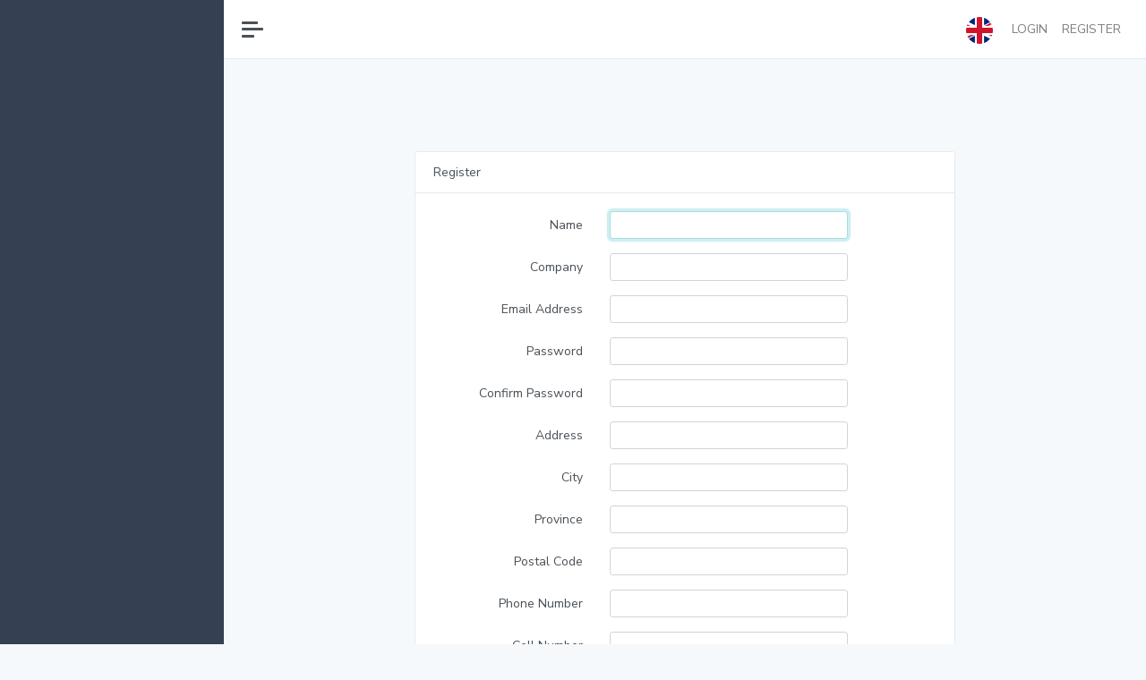

--- FILE ---
content_type: text/html; charset=UTF-8
request_url: https://18775483477.com/register
body_size: 104979
content:
<!DOCTYPE html>
<html lang="en">
<head>
    <meta charset="utf-8">
    <meta http-equiv="X-UA-Compatible" content="IE=edge">
    <meta name="viewport" content="width=device-width, initial-scale=1.0, maximum-scale=1.0, user-scalable=no" />
    <meta name="csrf-token" content="o2pRDI6sT8HqfGxx5qTi31mq5rb1vUMvTSVoHmKB">

    <title>1-877-548-3477</title>
    <link rel="icon" href="https://18775483477.com/images/1TrackMind_Favicon3.png"/>

    <script src="https://ajax.googleapis.com/ajax/libs/jquery/1.11.3/jquery.min.js"></script>
    <script src="/js/jquery-timing.min.js"></script>
    <link rel="dns-prefetch" href="https://fonts.gstatic.com">
    <link href="https://fonts.googleapis.com/css?family=Raleway:300,400,600" rel="stylesheet" type="text/css">
    <style>
      .loader {
        border: 16px solid #f3f3f3;
        border-radius: 50%;
        border-top: 16px solid silver;
        border-right: 16px solid red;
        border-bottom: 16px solid silver;
        border-left: 16px solid red;
        width: 120px;
        height: 120px;
        -webkit-animation: spin 2s linear infinite;
        animation: spin 2s linear infinite;
      }
      @-webkit-keyframes spin {
        0% { -webkit-transform: rotate(0deg); }
        100% { -webkit-transform: rotate(360deg); }
      }
      @keyframes  spin {
        0% { transform: rotate(0deg); }
        100% { transform: rotate(360deg); }
      }
      .table-wrapper-scroll-y {
        display: block;
        max-height: 200px;
        overflow-y: auto;
        -ms-overflow-style: -ms-autohiding-scrollbar;
      }
      .table-wrapper-scroll-y-modal {
        display: block;
        max-height: 640px;
        overflow-y: auto;
        -ms-overflow-style: -ms-autohiding-scrollbar;
      }
      .borderless td, .borderless th {
        border: none !important;
      }
      .stdFontSize {
         font-size:14px;
      }
      .menuItemPadding {
        padding-left: 5px;
        padding-right: 5px;
      }
      .navbar-expand-lg .navbar-nav .nav-link {
        padding-top: 0.1rem;
        padding-bottom: 0.1rem;
      }
      .no-sidebar-custom {
        margin-left: -250px;
      }
      .modal-custom {
        height: 600px;
      }
      .modal-item-custom {
        padding-bottom: 0rem!important;
      }
      .modal-footer-custom {
        -webkit-flex-wrap: nowrap;
        flex-wrap: nowrap;
      }
      .history {
        height: 345px;
      }
      .languageIcon {
        width: 30px!important;
        height: 30px!important;
      }
      .navbarSiteStyle {
        position: fixed!important;
        z-index: 100;
      }
      .navbarSiteStyleWidth {
        width: calc(100% - 250px);
      }
      .navbarSiteStyleWidth2 {
        width: 100%;
      }
      @media (max-width:766px) {
        .navbarSiteStyle {
          position: fixed!important;
          z-index: 100;
        }
        .navbarSiteStyleWidth {
          width: 100%;
        }
        .history {
          height: 520px;
        }
        .languageIcon {
          width: 20px!important;
          height: 20px!important;
        }
        .no-sidebar-custom {
          margin-left: -250px;
        }
        .modal-custom {
          height: 380px;
        }
        .modal-item-custom {
          padding-bottom: 1.5rem!important;
        }
        .modal-footer-custom {
          -webkit-flex-wrap: wrap;
          flex-wrap: wrap;
        }
        .alert-message {
          font-size: 11px;
        }
      }
      .alert-container {
        padding-left: 0px!important;
        padding-right: 0px!important;
      }
      .dark-background {
        background-color: #59626b!important;
      }
      .dark-background-custom {
        background-color: #59626b;
        color: white;
      }
      .std-striped tr:nth-child(2n) {
        background: #eaecef;
      }
      .btn-default-green {
        height: 40px!important;
        padding-top: 9px!important;
        background-color: #62c627!important;
        border-color: #62c627!important;
        color: white!important;
      }
      .btn-default-green-2 {
        height: 40px!important;
        background-color: #62c627!important;
        border-color: #62c627!important;
        color: white!important;
        font-size: 13px!important;
      }
      .btn-default-gray-2 {
        height: 40px!important;
        background-color: #59626b!important;
        border-color: #59626b!important;
        color: white!important;
        font-size: 13px!important;
      }
    </style>
    <link href="https://maxcdn.bootstrapcdn.com/bootstrap/4.1.1/css/bootstrap.min.css" rel="stylesheet" id="bootstrap-css">
    <!--<link href="/css/datepicker.css" rel="stylesheet">-->

    <style type="text/css">
    .no-margin {
      margin: 0;
    }
    .no-padding {
      padding: 0;
    }
    .navbar-default .navbar-nav>.active> a,
    .navbar-default .navbar-nav>.active> a:focus,
    .navbar-default .navbar-nav>.active> a:hover {
      background: #dc3545;
      background-size: 100% 30px;
    }
    .sidebar {
      z-index: 1001;
    }
    .background-green {
      background:#62c627!important;
    }
    .background-yellow {
      background:#ffd43b!important;
    }
    .background-orange {
      background:#ff922b!important;
    }
    .background-red {
      background:#f44455!important;
    }
    .background-black {
      background:black!important;
      color: white;
    }
    .background-gray {
      background:#59626b!important;
      color: white;
    }
    .btn-delete {
      background:#59626b!important;
      color: white!important;
      width: 40px!important;
      height: 40px!important;
      padding-left: .25rem!important;
      padding-right: .25rem!important;
    }
    .btn-delete:hover, .fc-unthemed .fc-button:hover {
      background: #62c627!important;
      color: white!important;
    }
    .btn-delete-small {
      background:#59626b!important;
      color: white!important;
      width: 30px!important;
      height: 30px!important;
      padding-left: .25rem!important;
      padding-right: .25rem!important;
    }
    .btn-delete-small:hover, .fc-unthemed .fc-button:hover {
      background: #62c627!important;
      color: white!important;
    }
    .search-control {
      height: 40px!important;
    }
    .search-left {
      font-size: 12px!important;
      background: white!important;
      border-top-left-radius: 10rem!important;
      border-bottom-left-radius: 10rem!important;
      width: 50px!important;
      padding-left: 15px!important;
    }
    .search-center {
      font-size: 12px!important;
      height: 40px!important;
      border-left: 0px!important;
      padding-left: 0px!important;
    }
    .search-center-right {
      font-size: 12px!important;
      height: 40px!important;
      border-left: 0px!important;
      padding-left: 0px!important;
      border-top-right-radius: 10rem!important;
      border-bottom-right-radius: 10rem!important;
    }
    .search-right {
      font-size: 12px!important;
      width: 80px!important;
      border-top-right-radius: 10rem!important;
      border-bottom-right-radius: 10rem!important;
    }
    .btn-devices-list {
      border-color: #59626b!important;
      background:#59626b!important;
      color: white!important;
      width: 40px;
      height: 40px;
      padding-left: .25rem!important;
      padding-right: .25rem!important;
    }
    .btn-devices-list-cost {
      min-width:40px;
      width:auto;
      font-size: 12px!important;
    }
    .btn-devices-list:hover, .fc-unthemed .fc-button:hover {
      border-color: #62c627!important;
      background: #62c627!important;
      color: white!important;
    }
  </style>
  <link href="/css/classic.css" rel="stylesheet">
</head>
<body>
    <div class="wrapper" id="app">
      <nav id="mainSidebar" class="sidebar sidebar-sticky ">
        <div class="sidebar-content js-simplebar">
          <!--<a class="sidebar-brand" href="https://18775483477.com">-->
          <a class="sidebar-brand" href="">
                          <img src="" width="200px">
                      </a>
                  </div>
      </nav>
      <div class="settings" style="display:none" >
        <!-- left:249px -->
        <div id="settingsGear" class="settings-toggle toggle-settings" style="left:0px; top:77px; transition:margin-left .4s ease-in-out,left .4s ease-in-out; z-index:999">
          <svg xmlns="http://www.w3.org/2000/svg" width="24" height="24" viewBox="0 0 24 24" fill="none" stroke="currentColor" stroke-width="2" stroke-linecap="round" stroke-linejoin="round" class="feather feather-settings align-middle"><circle cx="12" cy="12" r="3"></circle><path d="M19.4 15a1.65 1.65 0 0 0 .33 1.82l.06.06a2 2 0 0 1 0 2.83 2 2 0 0 1-2.83 0l-.06-.06a1.65 1.65 0 0 0-1.82-.33 1.65 1.65 0 0 0-1 1.51V21a2 2 0 0 1-2 2 2 2 0 0 1-2-2v-.09A1.65 1.65 0 0 0 9 19.4a1.65 1.65 0 0 0-1.82.33l-.06.06a2 2 0 0 1-2.83 0 2 2 0 0 1 0-2.83l.06-.06a1.65 1.65 0 0 0 .33-1.82 1.65 1.65 0 0 0-1.51-1H3a2 2 0 0 1-2-2 2 2 0 0 1 2-2h.09A1.65 1.65 0 0 0 4.6 9a1.65 1.65 0 0 0-.33-1.82l-.06-.06a2 2 0 0 1 0-2.83 2 2 0 0 1 2.83 0l.06.06a1.65 1.65 0 0 0 1.82.33H9a1.65 1.65 0 0 0 1-1.51V3a2 2 0 0 1 2-2 2 2 0 0 1 2 2v.09a1.65 1.65 0 0 0 1 1.51 1.65 1.65 0 0 0 1.82-.33l.06-.06a2 2 0 0 1 2.83 0 2 2 0 0 1 0 2.83l-.06.06a1.65 1.65 0 0 0-.33 1.82V9a1.65 1.65 0 0 0 1.51 1H21a2 2 0 0 1 2 2 2 2 0 0 1-2 2h-.09a1.65 1.65 0 0 0-1.51 1z"></path></svg>
        </div>
      </div>
      <div class="main">
        <nav id="navbarSite" class="navbar navbar-expand navbar-light bg-white ">
          <a id="burgerDesktop" class="sidebar-toggle d-flex mr-2">
            <i class="hamburger align-self-center"></i>
          </a>
          <div class="navbar-collapse collapse">
            <div id="navbarTitle" style="width:100%; font-size:20px; text-align:left; margin-left:50px; display:none; position:fixed; left:0">
              
            </div>
            <ul class="navbar-nav ml-auto">
                            <li class="nav-item dropdown" id="menuItemLanguage">
  							<a class="nav-flag dropdown-toggle" href="#" id="languageDropdown" data-toggle="dropdown">
                  <img src="/img/flags/gb.png" alt="English"
                  class="languageIcon" />
                </a>
  							<div class="dropdown-menu dropdown-menu-right" aria-labelledby="languageDropdown">
  								<a class="dropdown-item" href="https://18775483477.com/locale/en">
                    <img src="/img/flags/gb.png" alt="English" width="20" class="align-middle mr-1" />
                    <span class="align-middle">English</span>
                  </a>
  								<a class="dropdown-item" href="https://18775483477.com/locale/fr">
                    <img src="/img/flags/fr.png" alt="French" width="20" class="align-middle mr-1" />
                    <span class="align-middle">Fran&#231;ais</span>
                  </a>
                  <a class="dropdown-item" href="https://18775483477.com/locale/es">
                    <img src="/img/flags/es.png" alt="Spanish" width="20" class="align-middle mr-1" />
                    <span class="align-middle">Espa&#241;ol</span>
                  </a>
  							</div>
  						</li>
                            <li class="nav-item">
                <a class="nav-link" href="https://18775483477.com/login">LOGIN</a>
              </li>
              <li class="nav-item">
                <a class="nav-link" href="https://18775483477.com/register">REGISTER</a>
              </li>
                          </ul>
          </div>
        </nav>
        <main class="content">

          <style>
          .alert-outline-coloured.alert-primary .alert-icon, .alert-outline.alert-primary .alert-icon {
            background-color: #b30000;
          }
          .alert-outline-coloured.alert-primary .alert-message {
            border-color: #b30000;
          }
          </style>
                    <div class="container alert-container" style="display: none">
            <div class="alert alert-primary alert-outline-coloured alert-dismissible" role="alert">
  						<button type="button" class="close" data-dismiss="alert" aria-label="Close">
                <span aria-hidden="true">&times;</span>
              </button>
  						<div class="alert-icon">
  							<i class="far fa-fw fa-bell"></i>
  						</div>
  						<div class="alert-message">
  							We are performing email notification maintenance.  Notifications by email will be delayed until after 6pm EST.
  						</div>
  					</div>
          </div>
          
          <div class="container">
    <div class="row justify-content-center">
        <div class="col-md-8">
          <br><br><br>
            <div class="card">
                <div class="card-header">Register</div>
                                <div class="card-body">
                    <form method="POST" action="https://18775483477.com/register" aria-label="Register">
                        <input type="hidden" name="_token" value="o2pRDI6sT8HqfGxx5qTi31mq5rb1vUMvTSVoHmKB">                        <input type="hidden" name="user_org_id" id="user_org_id" value="ORG-35137">
                        <div class="form-group row" style="display:none">
                            <label for="name" class="col-md-4 col-form-label text-md-right">Platform</label>
                            <div class="col-md-6">
                              <div class="form-check form-check-inline" style="vertical-align:-webkit-baseline-middle;">
                                  <input class="form-check-input" type="radio" name="is_admin" id="asset" value="0" checked>
                                  <label class="form-check-label" for="asset">Asset Consumer</label>
                              </div>
                              <div class="form-check form-check-inline" style="vertical-align:-webkit-baseline-middle;">
                                  <input class="form-check-input" type="radio" name="is_admin" id="live" value="3">
                                  <label class="form-check-label" for="live">Live Consumer</label>
                              </div>
                            </div>
                        </div>
                        <div class="form-group row">
                            <label for="name" class="col-md-4 col-form-label text-md-right">Name</label>
                            <div class="col-md-6">
                                <input id="name" type="text" class="form-control" name="name" value=""  autocomplete="none" required autofocus>
                                                            </div>
                        </div>
                        <div class="form-group row">
                            <label for="company" class="col-md-4 col-form-label text-md-right">Company</label>
                            <div class="col-md-6">
                                <input id="company" type="text" class="form-control" name="company" value=""  autocomplete="none" autofocus>
                                                            </div>
                        </div>
                        <div class="form-group row">
                            <label for="email" class="col-md-4 col-form-label text-md-right">Email Address</label>
                            <div class="col-md-6">
                                <input id="email" type="email" class="form-control" name="email" value=""  autocomplete="none" required>
                                                            </div>
                        </div>
                        <div class="form-group row">
                            <label for="password" class="col-md-4 col-form-label text-md-right">Password</label>
                            <div class="col-md-6">
                                <input id="password" type="password" class="form-control" name="password"  autocomplete="none" required>
                                                            </div>
                        </div>
                        <div class="form-group row">
                            <label for="password-confirm" class="col-md-4 col-form-label text-md-right">Confirm Password</label>
                            <div class="col-md-6">
                                <input id="password-confirm" type="password" class="form-control" name="password_confirmation" autocomplete="none" required>
                            </div>
                        </div>
                        <div class="form-group row">
                            <label for="address" class="col-md-4 col-form-label text-md-right">Address</label>
                            <div class="col-md-6">
                                <input id="address" type="text" class="form-control" name="address" value=""  autocomplete="none" required autofocus>
                                                            </div>
                        </div>
                        <div class="form-group row">
                            <label for="city" class="col-md-4 col-form-label text-md-right">City</label>
                            <div class="col-md-6">
                                <input id="city" type="text" class="form-control" name="city" value=""  autocomplete="none" required autofocus>
                                                            </div>
                        </div>
                        <div class="form-group row">
                            <label for="state_province" class="col-md-4 col-form-label text-md-right">Province</label>
                            <div class="col-md-6">
                                <input id="state_province" type="text" class="form-control" name="state_province" value=""  autocomplete="none" required autofocus>
                                                            </div>
                        </div>
                        <div class="form-group row">
                            <label for="zip_postal_code" class="col-md-4 col-form-label text-md-right">Postal Code</label>
                            <div class="col-md-6">
                                <input id="zip_postal_code" type="text" class="form-control" name="zip_postal_code" value=""  autocomplete="none" required autofocus>
                                                            </div>
                        </div>
                        <div class="form-group row">
                            <label for="phone_number" class="col-md-4 col-form-label text-md-right">Phone Number</label>
                            <div class="col-md-6">
                                <input id="phone_number" type="text" class="form-control" name="phone_number" value=""  autocomplete="none" autofocus>
                                                            </div>
                        </div>
                        <div class="form-group row">
                            <label for="cell_number" class="col-md-4 col-form-label text-md-right">Cell Number</label>
                            <div class="col-md-6">
                                <input id="cell_number" type="text" class="form-control" name="cell_number" value=""  autocomplete="none" autofocus>
                                                            </div>
                        </div>
                        <div class="form-group row">
                            <label for="fax_number" class="col-md-4 col-form-label text-md-right">Fax Number</label>
                            <div class="col-md-6">
                                <input id="fax_number" type="text" class="form-control input-medium bfh-phone" name="fax_number" value=""  autocomplete="none" autofocus>
                                                            </div>
                        </div>
                        <div class="form-group row">
                            <label for="tax_id_number" class="col-md-4 col-form-label text-md-right">Tax ID Number</label>
                            <div class="col-md-6">
                                <input id="tax_id_number" type="text" class="form-control" name="tax_id_number" value="" autocomplete="none" autofocus>
                                                            </div>
                        </div>
                        <div class="form-group row mb-0">
                            <div class="col-md-6 offset-md-4">
                                <button type="submit" class="btn btn-info btn-pill" style="width:100px">
                                    Register
                                </button>
                            </div>
                        </div>
                    </form>
                </div>
            </div>
        </div>
    </div>
</div>
        </main>
              </div>
    </div>
    <div class="modal fade" tabindex="-1" role="dialog" aria-labelledby="modalYesNo" aria-hidden="true" id="modalYesNo">
      <div class="modal-dialog modal-dialog-centered modal-sm" role="document" id="modalYesNoClass">
        <div class="modal-content">
          <div class="modal-header">
            <h5 class="modal-title" id="modalYesNoHeader"></h5>
            <button type="button" class="close" data-dismiss="modal" aria-label="Close">
              <span aria-hidden="true">&times;</span>
            </button>
          </div>
          <input type="text" class="form-control" id="modalYesNoHidden" value="" hidden>
          <input type="text" class="form-control" id="modalYesNoHiddenType" value="" hidden>
          <div class="modal-body" id="modalYesNoBody">
          </div>
          <div class="modal-footer">
            <a id="btnModalYes" class="btn btn-pill btn-danger" href="#" role="button" style="width:60px">Yes</a>
            <button type="button" class="btn btn-pill dark-background text-white" data-dismiss="modal" style="width:60px">No</button>
          </div>
        </div>
      </div>
    </div>
    <div class="modal fade" tabindex="-1" role="dialog" aria-labelledby="modalResult" aria-hidden="true" id="modalResult">
      <div class="modal-dialog modal-dialog-centered modal-sm" role="document" id="modalClass">
        <div class="modal-content" style="background:#fcfcfd">
          <div class="modal-header">
            <h5 class="modal-title" id="modalResultHeader"></h5>
            <button type="button" class="close" data-dismiss="modal" aria-label="Close">
              <span aria-hidden="true">&times;</span>
            </button>
          </div>
          <input type="text" class="form-control" id="modalResultHidden" value="" hidden>
          <div class="modal-body" id="modalResultBody">
          </div>
          <div class="modal-footer">
            <a id="btnDownloadPDF" class="btn btn-pill btn-info" href="#" role="button" style="width:130px">Download PDF</a>
            <a id="btnConfirm" class="btn btn-pill btn-info" href="#" role="button" style="width:90px">Confirm</a>
            <button type="button" class="btn btn-pill dark-background text-white" data-dismiss="modal" style="width:70px">Close</button>
          </div>
        </div>
      </div>
    </div>
    <div class="modal fade" tabindex="-1" role="dialog" aria-labelledby="modalResultReload" aria-hidden="true" id="modalResultReload">
      <div class="modal-dialog modal-dialog-centered modal-sm" role="document" id="modalClass">
        <div class="modal-content" style="background:#fcfcfd">
          <div class="modal-header">
            <h5 class="modal-title" id="modalResultReloadHeader"></h5>
            <button type="button" class="close" aria-label="Close" onclick="window.location.reload()">
              <span aria-hidden="true">&times;</span>
            </button>
          </div>
          <div class="modal-body" id="modalResultReloadBody">
          </div>
          <div class="modal-footer">
            <button type="button" class="btn btn-pill dark-background text-white" onclick="window.location.reload()" style="width:70px">Close</button>
          </div>
        </div>
      </div>
    </div>
    <div class="modal fade" tabindex="-1" role="dialog" aria-labelledby="modalPlain" aria-hidden="true" id="modalPlain">
      <div class="modal-dialog modal-dialog-centered modal-sm" role="document" id="modalPlainClass">
        <div class="modal-content">
          <div class="modal-header">
            <h5 class="modal-title" id="modalPlainHeader"></h5>
            <button type="button" class="close" data-dismiss="modal" aria-label="Close">
              <span aria-hidden="true">&times;</span>
            </button>
          </div>
          <div class="modal-body" id="modalPlainBody">
          </div>
          <div class="modal-footer" id="modalPlainFooter">
            <button type="button" class="btn btn-pill dark-background text-white" data-dismiss="modal" style="width:70px">Close</button>
          </div>
        </div>
      </div>
    </div>
    <div class="modal fade" tabindex="-1" role="dialog" aria-labelledby="modalMap" aria-hidden="true" id="modalMap">
      <div class="modal-dialog modal-dialog-centered modal-lg" role="document" id="modalClassMap">
        <div class="modal-content">
          <div class="modal-header">
            <h5 class="modal-title" id="modalMapHeader"></h5>
            <button type="button" class="close" data-dismiss="modal" aria-label="Close">
              <span aria-hidden="true">&times;</span>
            </button>
          </div>
          <div class="modal-body modal-custom" id="modalMapBody">
          </div>
          <div class="modal-footer modal-footer-custom">
            <div class="col-md-3 text-left">
              <label class="text-left" id="modalFooterAddress" style="font-size:12px">Address: </label>
            </div>
            <div class="col-md-6 text-left modal-item-custom">
              <label class="custom-control custom-checkbox">
                <input type="checkbox" class="custom-control-input" checked id="showHideHistoryData">
                <span class="custom-control-label" style="font-size:12px">Show/Hide History Data</span>
              </label>
              <div class="progress-bar progress-bar-striped progress-bar-animated" id="modalLoaderMapBar" role="progressbar"
                style="width: 100%; font-size:12px; background-color:#62c627; padding-left:10px" aria-valuenow="100" aria-valuemin="0" aria-valuemax="100">
                Waiting for data
              </div>
            </div>
            <div class="col-md-3 text-right">
              <a id="btnLaunchRepoMode" class="btn btn-pill btn-info" href="#" role="button" style="width:105px">Repo Mode</a>&nbsp;
              <button type="button" class="btn btn-pill dark-background text-white" data-dismiss="modal" style="width:65px">Close</button>
            </div>
          </div>
        </div>
      </div>
    </div>
    <div class="modal fade" tabindex="-1" role="dialog" aria-labelledby="modalHelp" aria-hidden="true" id="modalHelp">
      <div class="modal-dialog modal-dialog-centered modal-sm" role="document">
        <div class="modal-content">
          <div class="modal-header">
            <h5 class="modal-title" style="font-size:18px">Device Support</h5>
            <button type="button" class="close" data-dismiss="modal" aria-label="Close"><span aria-hidden="true">&times;</span></button>
          </div>
          <div class="modal-body">
            <div class="row">
              <div class="col-12">
                <div class="form-group">
                  <label for="helpEmail" data-toggle="tooltip" data-placement="top" data-original-title="The email address will be used to send you a response">Email&nbsp;</label>
                  <input type="text" class="form-control" id="helpEmail" value=""  autocomplete="none">
                </div>
              </div>
            </div>
            <div class="row">
              <div class="col-12">
                <div class="form-group">
                  <label for="helpPhone">Phone Number</label>
                  <input type="text" class="form-control" id="helpPhone" value=""  autocomplete="none">
                </div>
              </div>
            </div>
            <div class="row">
              <div class="col-12">
                <div class="form-group">
                  <label for="helpDevices" data-toggle="tooltip" data-placement="top" data-original-title="Please enter one or more devices separated by a comma">Device ID&nbsp;</label>
                  <input type="text" class="form-control" id="helpDevices" value=""  autocomplete="none">
                </div>
              </div>
            </div>
            <div class="row">
              <div class="col-12">
                <div class="form-group">
                  <label for="helpMessage">Message</label>
                  <textarea id="helpMessage" class="form-control" placeholder="" rows="4" maxlength="2000"></textarea>
                </div>
              </div>
            </div>
          </div>
          <div class="modal-footer">
            <a onclick="modalHelpSend()" class="btn btn-pill btn-info" href="#" role="button">Send Message</a>&nbsp;
            <button type="button" class="btn btn-pill dark-background text-white" data-dismiss="modal" style="width:70px">Close</button>
          </div>
        </div>
      </div>
    </div>
    <div class="modal fade" tabindex="-1" role="dialog" aria-labelledby="modalLoader" aria-hidden="true" id="modalLoader">
      <div class="modal-dialog modal-dialog-centered modal-sm">
        <div style="width:100%; text-align:-webkit-center">
          <div class="progress" style="height:40px">
            <div class="progress-bar progress-bar-striped progress-bar-animated" id="modalLoaderBar" role="progressbar"
            style="width: 0%; font-size:15px; background-color:#62c627" aria-valuenow="75" aria-valuemin="0" aria-valuemax="100">
            Processing...</div>
          </div>
        </div>
      </div>
    </div>
    <div class="modal fade" tabindex="-1" role="dialog" aria-labelledby="modalRepoMode" aria-hidden="true" id="modalRepoMode">
      <div class="modal-dialog modal-dialog-tmp" id="modalRepoModeDialog">
        <div class="modal-content modal-content-tmp" id="modalRepoModeContent">
          <div class="modal-header">
            <h5 class="modal-title" id="modalRepoModeHeader">Live Mode</h5>
            <button type="button" class="close" data-dismiss="modal" aria-label="Close">
              <span aria-hidden="true">&times;</span>
            </button>
          </div>
          <div class="modal-body" id="modalRepoModeBody" />
        </div>
      </div>
    </div>
    <input type="text" id="settingsGearStatus" value="0" hidden>

  <script src="/js/app.js"></script>
  <script>
  // TO BLOCK ZOOM IN/OUT ON SAFARI!!!
  document.addEventListener('gesturestart', function (e) {
    e.preventDefault();
  });
  // END

    $(function() {
			// Pie chart
			new Chart(document.getElementById("chartjs-dashboard-pie"), {
				type: "pie",
				data: {
					labels: ["Active", "Issued", "Offline"],
					datasets: [{
						data: [
              $('#pieActiveDevices').text(),
              $('#pieIssuedDevices').text(),
              $('#pieOfflineDevices').text()
            ],
						backgroundColor: [
							"#62c627",
              "#5b7dff",
              "#000000"
						],
						borderColor: "transparent"
					}]
				},
				options: {
					responsive: !window.MSInputMethodContext,
					maintainAspectRatio: false,
					legend: {
						display: false
					}
				}
			});
		});

    //SIDEBAR
    $('#burgerDesktop').click(function(){
      var sidebar = document.getElementById('mainSidebar');
      if (sidebar.classList.contains('toggled')) {
        $('#settingsGear').css('left','249px');
        $('#settingsGearStatus').val(1);
              } else {
        $('#settingsGear').css('left','0px');
        $('#settingsGearStatus').val(0);
              }
    });

    //********** EVERYBODY **********
    function validateEmail(email) {
      if (/^\w+([\.-]?\w+)*@\w+([\.-]?\w+)*(\.\w{2,3})+$/.test(email)) {
        return true;
      }
      launchModal("Error","You have entered an invalid email address!");
      return false;
    }
    function validateEmailMsg(email) {
      if (/^\w+([\.-]?\w+)*@\w+([\.-]?\w+)*(\.\w{2,3})+$/.test(email)) {
        return '';
      }
      return "You have entered an invalid email address!";
    }
    function launchForcedModal(title, message) {
      $("#modalResultReloadHeader").text(title);
      $('#modalResultReloadBody').empty();
      $("#modalResultReloadBody").append(message);
      $("#modalResultReload").modal({backdrop: 'static'});
    }
    function launchModal(title, message, forced=false) {
      $("#modalClass").removeClass("modal-lg").addClass("modal-sm");
      $("#modalResultHeader").text(title);
      $('#btnDownloadPDF').hide();
      $('#btnConfirm').hide();
      $('#modalResultBody').css('height', '');
      $('#modalClass').css('max-width', '');
      $('#modalResultBody').empty();
      $("#modalResultBody").append(message);
      // var obj = $("#modalResultBody").text(message);
      // obj.html(obj.html().replace(/\n/g,'<br/>'));
      $("#modalResult").modal();
    }
    function changeCursorToWait() {
      $(document.body).css({'cursor' : 'wait'});
    }
    function changeCursorToDefault() {
      $(document.body).css({'cursor' : 'default'});
    }
    //********** SIM SYNC PROCESS **********
    $('#leftUser').on('change', function(e){
      updateSimsPerUser('#leftListData', e.target.value);
    });
    $('#rightUser').on('change', function(e){
      updateSimsPerUser('#rightListData', e.target.value);
    });
    function updateSimsPerUser(simTable, userId) {
      $.get('/json-getSimsPerUser?user_id=' + userId, function(data){
        $(simTable).empty();
        $(simTable).append(data['html']);
      });
    }
    $("#formSyncProcess").submit(function(event){
      changeCursorToWait();
      event.preventDefault();
      $.ajax({
        type: "POST",
        url: '/json-runSimSyncProcess',
        data: { _token: 'o2pRDI6sT8HqfGxx5qTi31mq5rb1vUMvTSVoHmKB' },
        success: function (data) {
           $("#totalSIMs").text(data['totalSIMs']);
           $("#lastProcessDate").text(data['lastProcessDate']);
           $("#totalActivated").text(data['totalActivated']);
           $("#totalIssued").text(data['totalIssued']);
           $("#totalSuspended").text(data['totalSuspended']);
           $("#totalAssigned").text(data['totalAssigned']);
           $("#totalAvailable").text(data['totalAvailable']);
           var msg = "Sync process finished successfully!" +
              "\nNew SIMs added: " + data['newSimsAdded'] +
              "\nNew Endpoints added: " + data['newEndpointsAdded'];
           launchModal("Process Result", msg);
           changeCursorToDefault();
        },
        error: function (data) {
            launchModal("Result", "Sync process failed!");
            changeCursorToDefault();
        },
      });
    });

    //********** ASSIGN SIM **********
    $("#inputSearchLeft").on("keyup", function() {
      var value = $(this).val().toLowerCase();
      $("#leftListData tr").not(".collapse").filter(function() {
        $(this).toggle($(this).text().toLowerCase().indexOf(value) > -1)
      });
    });
    $("#inputSearchRight").on("keyup", function() {
      var value = $(this).val().toLowerCase();
      $("#rightListData tr").not(".collapse").filter(function() {
        $(this).toggle($(this).text().toLowerCase().indexOf(value) > -1)
      });
    });

    $('#btnMoveToRight').click(function(){ validateAssingProcess(+1); });
    $('#btnMoveToLeft').click(function(){ validateAssingProcess(-1); });

    function validateAssingProcess(dir) {
      if ($('#leftUser').val() != '' && $('#rightUser').val() != '' &&
          $('#leftUser').val() != $('#rightUser').val()) {
        updateBothLists(dir);
      } else {
        launchModal("Error", "Choose the users properly");
      }
    }

    function updateBothLists(directionToMove) {
      var table = directionToMove == 1 ? '#leftListData' : '#rightListData';
      var userId = directionToMove == 1 ? $('#rightUser').val() : $('#leftUser').val();
      changeCursorToWait();
      var checkedData = getCheckedSims(table);
      if (checkedData.length == 0) {
        launchModal("Error", "Nothing to re-assign");
        changeCursorToDefault();
        return;
      }
      $.ajax({
        type: "POST",
        url: "/json-updateBothLists",
        data: { newUserId: userId,
                leftUserId: $('#leftUser').val(),
                rightUserId: $('#rightUser').val(),
                simData: checkedData,
                _token: 'o2pRDI6sT8HqfGxx5qTi31mq5rb1vUMvTSVoHmKB' },
        success: function (data) {
          $('#leftListData').empty();
          $('#leftListData').append(data['leftData']);
          $('#rightListData').empty();
          $('#rightListData').append(data['rightData']);
          changeCursorToDefault();
        },
        error: function (data) {
          launchModal("Error", "Failed assigning SIMs");
          changeCursorToDefault();
        }
      });
    }

    function getCheckedSims(obj) {
      var elems = [];
      $(obj + ' tr').filter(':has(:checkbox:checked)').find('td').filter(':has(:input)').find('input').each(function() {
        if ($(this).attr('type') == 'checkbox') {
          elems.push(parseInt($(this).val()));
        }
      });
      return elems;
    }

    function getSimsMaxActDays(obj) {
      var elems = {};//filter(':has(:checkbox:checked)').
      //$(obj + ' tr').find('td').filter(':has(:input)').find('input').each(function() {
      $(obj + ' tr').filter(':has(:checkbox:checked)').find('td').filter(':has(:input)').find('input').each(function() {
        if ($(this).attr('type') == 'text') {
          elems[$(this).attr('id').replace('ACT_','')] = $(this).val();
        }
      });
      return elems;
    }

    $('#btnLeftActivate').click(function(){ updateSimStatus('activate','#leftListData',$('#leftUser').val()); });
    $('#btnLeftSuspend').click(function(){ updateSimStatus('suspend','#leftListData',$('#leftUser').val()); });
    $('#btnRightActivate').click(function(){ updateSimStatus('activate','#rightListData',$('#rightUser').val()); });
    $('#btnRightSuspend').click(function(){ updateSimStatus('suspend','#rightListData',$('#rightUser').val()); });
    function validateSimStatus(actionToDo, obj, user) {
      if (user != '') {
        updateSimStatus(actionToDo, obj, user);
      } else {
        launchModal("Error", "Choose the users properly");
      }
    }
    function updateSimStatus(actionToDo, obj, user) {
      var checkedData = getCheckedSims(obj);
      if (checkedData.length == 0) {
        launchModal("Result", "No actions to perform");
        return;
      }
      changeCursorToWait();
      $.ajax({
        type: "POST",
        url: "/json-updateSimStatus",
        data: { action: actionToDo,
                userId: user,
                simData: checkedData,
                _token: 'o2pRDI6sT8HqfGxx5qTi31mq5rb1vUMvTSVoHmKB' },
        success: function (data) {
          $(obj).empty();
          $(obj).append(data['html']);
          if (data['result'].length > 0) {
            launchModal("Error", data['result']);
          }
          changeCursorToDefault();
        },
        error: function (data) {
          launchModal("Result", "Failed Process!");
          changeCursorToDefault();
        }
      });
    }

    $('#btnLeftUpdate').click(function(){
      validateMaxActDays('#leftListData',$('#leftUser').val());
    });
    $('#btnRightUpdate').click(function(){
      validateMaxActDays('#rightListData',$('#rightUser').val());
    });
    function validateMaxActDays(obj, user) {
      if (user != '') {
        updateMaxActDays(obj);
      } else {
        launchModal("Error", "Choose the user properly");
      }
    }
    function updateMaxActDays(obj) {
      var newData = getSimsMaxActDays(obj);
      if (Object.keys(newData).length == 0) {
        launchModal("Result", "No actions to perform. Check the SIMs to update");
        return;
      }
      changeCursorToWait();
      $.ajax({
        type: "POST",
        url: "/updateSimMaxActDays",
        data: { simData: newData,
                _token: 'o2pRDI6sT8HqfGxx5qTi31mq5rb1vUMvTSVoHmKB' },
        success: function (data) {
          launchModal("Process Result", "'Max Activated Days' fields were updated successfully!");
          changeCursorToDefault();
        },
        error: function (data) {
          launchModal("Result", "Failed Process");
          changeCursorToDefault();
        }
      });
    }

    //********** GPS Devices **********

    $('#btnVehicleClear').click(function(){
      $('#inputVehicle').val('');
      $('#inputVin').val('');
      $('#inputMake').val('');
      $('#inputCustom1').val('');
      $('#inputModel').val('');
      $('#inputCustom2').val('');
      $('#inputYear').val('');
      $('#inputCustom3').val('');
      return false;
    });

    $('#btnClientClear').click(function(){
      $('#inputFirstName').val('');
      $('#inputLastName').val('');
      $('#inputAddress').val('');
      $('#inputZipCode').val('');
      $('#inputCity').val('');
      $('#inputState').val('');
      $('#inputCountry').val('');
      $('#inputEmail').val('');
      $('#inputHomePhone').val('');
      $('#inputCellPhone').val('');
      return false;
    });

    $('#formDeviceInfo').submit(function(){
      var data = { sim_id: $('#inputSimId').val(),
                  endpoint_id: $('#inputEndpointId').val(),
                  device_id: $('#inputDeviceId').val(),
                  //prev_mileage_type: $('#inputPreviousMileage').val(),
                  //mileage_type: $("input[name='deviceUnit']:checked").val(),
                  //mileage_value: ($('#inputCurrentMileage').val() == undefined || $('#inputCurrentMileage').val() == '' ? 0 : $('#inputCurrentMileage').val()),
                  alert_power_disconnect: $('#checkPowerDisconnect').prop("checked") ? 1 : 0,
                  alert_power_reconnect: $('#checkPowerReconnect').prop("checked") ? 1 : 0,
                  alert_power_frequency: $("input[name='alertFrequency']:checked").val(),
                  device_type: $("input[name='deviceType']:checked").val(),
                  is_fleet: $("input[name='deviceProfile']:checked").val(),
                  alert_battery_level_email: ($('#inputAlertBatteryLevelEmail').val() ? $('#inputAlertBatteryLevelEmail').val() : ''),
                  _token: 'o2pRDI6sT8HqfGxx5qTi31mq5rb1vUMvTSVoHmKB' };
      ajaxCall('/gpsDeviceInformation', data, "GPS Device changes were updated successfully!");
      //$('#inputPreviousMileage').val($('#inputCurrentMileage').val() == undefined || $('#inputCurrentMileage').val() == '' ? 0 : $('#inputCurrentMileage').val());
      return false;
    });

    $('#formVehicleInfo').submit(function(){
      var data = { sim_id: $('#inputSimId').val(),
                  vehicle: $('#inputVehicle').val(),
                  vehicle_make: $('#inputMake').val(),
                  vehicle_model: $('#inputModel').val(),
                  vehicle_year: $('#inputYear').val(),
                  vehicle_vin: $('#inputVin').val(),
                  custom_field_1: $('#inputCustom1').val(),
                  custom_field_2: $('#inputCustom2').val(),
                  custom_field_3: $('#inputCustom3').val(),
                  stock_no: $('#inputStockNo').val(),
              _token: 'o2pRDI6sT8HqfGxx5qTi31mq5rb1vUMvTSVoHmKB' };
      ajaxCall('/gpsVehicleInformation', data, "Vehicle changes were updated successfully!");
      return false;
    });

    $('#formClientInfo').submit(function(){
      var data = { sim_id: $('#inputSimId').val(),
                  client_first_name: $('#inputFirstName').val(),
                  client_last_name: $('#inputLastName').val(),
                  client_address: $('#inputAddress').val(),
                  client_country: $('#inputCountry').val(),
                  client_city: $('#inputCity').val(),
                  client_state: $('#inputState').val(),
                  client_zip_code: $('#inputZipCode').val(),
                  client_home_phone: $('#inputHomePhone').val(),
                  client_cell_phone: $('#inputCellPhone').val(),
                  client_email: $('#inputEmail').val(),
              _token: 'o2pRDI6sT8HqfGxx5qTi31mq5rb1vUMvTSVoHmKB' };
      ajaxCall('/gpsClientInformation', data, "Client changes were updated successfully!");
      if ($("#btnGpsActivate").is(":disabled")) {
        $("#btnGpsActivate").prop('disabled', false);
      }
      if ($('#loanTerm').val()) {
        $('#inputMaxActivatedDays').val($('#loanTerm').val());
      }
      return false;
    });

    function ajaxCall(ajaxUrl, ajaxData, ajaxMessage, isForced=false) {
      changeCursorToWait();
      $.ajax({
        type: "POST",
        url: ajaxUrl,
        data: ajaxData,
        success: function (data) {
          if (isForced) {
            launchForcedModal("Process Result", ajaxMessage);
          } else {
            launchModal("Process Result", ajaxMessage);
          }
          changeCursorToDefault();
        },
        error: function (data) {
          launchModal("Error", "Failed Process!");
          changeCursorToDefault();
        }
      });
    }

    function activateSim(objEndpointId, objSimId) {
      if ($('#label_' + objEndpointId).text() == '') {
        launchModal("No Action", "Device ID has not been defined yet, you can't activate this device");
      } else {
        var data = { simId: objSimId,
                    endpointId: objEndpointId,
                    status: 1,
                    _token: 'o2pRDI6sT8HqfGxx5qTi31mq5rb1vUMvTSVoHmKB' };
        ajaxCallSimStatus('/updateSimStatus', data, "SIM was activated successfully!");
      }
    }

    $('#btnGpsActivate').click(function(e){
      e.preventDefault();
      if ($('#inputDeviceId').val() == '') {
        launchModal("No Action", "Please fill out Device ID field");
        return;
      }
      if ($('#inputStatus').val() == 'Activated') {
        launchModal("No Action", "SIM is already activated");
        return;
      }
      if (parseInt($('#inputTotalActivatedDays').val()) >= parseInt($('#inputMaxActivatedDays').val())) {
        launchModal("No Action", "This SIM cannot be activated.\nIt already reached the maximum of activated days");
        return;
      }
      var data = { simId: $('#inputSimId').val(),
                  endpointId: $('#inputEndpointId').val(),
                  status: 1,
                  _token: 'o2pRDI6sT8HqfGxx5qTi31mq5rb1vUMvTSVoHmKB' };
      ajaxCallSimStatus('/updateSimStatus', data, "SIM was activated successfully!");
      return false;
      //btnGoLive
    });

    $('#btnGpsSuspend').click(function(){
      if ($('#inputStatus').val() == 'Suspended') {
        launchModal("No Action", "SIM is already suspended");
        return;
      }
      var data = { simId: $('#inputSimId').val(),
                  endpointId: $('#inputEndpointId').val(),
                  status: 2,
                  _token: 'o2pRDI6sT8HqfGxx5qTi31mq5rb1vUMvTSVoHmKB' };
      ajaxCallSimStatus('/updateSimStatus', data, "SIM was suspended successfully!");
    });

    function ajaxCallSimStatus(ajaxUrl, ajaxData, ajaxMessage) {
      changeCursorToWait();
      $.ajax({
        type: "POST",
        url: ajaxUrl,
        data: ajaxData,
        success: function (data) {
          // ENABLE OR DISABLE THE GOLIVE BUTTON
          $('#btnGoLive').prop('disabled', ajaxData['status'] == 2);
          $('#btnDownload').prop('disabled', ajaxData['status'] == 2);

          if (data['error'] == '') {
            launchModal("Process Result", ajaxMessage);
            $('#inputStatus').val(data['statusDesc']);
          } else {
            launchModal("Process Result", data['error']);
          }
          changeCursorToDefault();
        },
        error: function (data) {
          launchModal("Result", "Failed Process");
          changeCursorToDefault();
        }
      });
    }

    function updateHtmlBasedOnActionResult(action, endpointId, result) {
      var obj = null;
      if (action != 'loc') {
        if ($('#tmpIsSubAccount').val() == 0) {
          result['status'] == 'Enabled' ?
            $('#statusValue_' + endpointId).css({'background':'#62c627', 'border-color':'#62c627'}) :
            $('#statusValue_' + endpointId).css({'background':'#f44455', 'border-color':'#f44455'});
        } else {
          $('#statusValue_' + endpointId).empty();
          var smsStatus = result['status'] == 'Enabled' ? 'green' : 'red';
          smsStatus += '-circle.png';
          obj = $('#statusValue_' + endpointId).append('<img src="/images/' + smsStatus + '" height="21" width="21">&nbsp;' + result['status']);
          obj.html(obj.html().replace(/\n/g,'<br/>'));
        }
      }
    }

    var mapModal;

    function loadGoogleMap(lat, lon, endpointId, address) {
      var mapCanvas = document.getElementById("modalMapBody");
      var myCenter = new google.maps.LatLng(lat,lon);
      var mapOptions = {center: myCenter, zoom: 15, mapTypeId: 'hybrid', labels: true};
      mapModal = new google.maps.Map(mapCanvas,mapOptions);
      var info = new google.maps.InfoWindow({
        content: '<div id="content"><div id="bodyContent">' + address + '</div></div>'
      });
      var icon = {
        url: "/images/RedCar.svg",
        scaledSize: new google.maps.Size(50,50),
        origin: new google.maps.Point(0,0),
        anchor: new google.maps.Point(30,25)
      };
      var marker = new google.maps.Marker({
        position: myCenter,
        map: mapModal,
        icon: icon
      });
      var obj = $('#modalFooterAddress').text("Client: " + $('#fullName_' + endpointId).text() + "\nAddress: " + address);
      obj.html(obj.html().replace(/\n/g,'<br/>'));
      $("#modalMapHeader").text("Current GPS Location");
    }

    function updateClientSpeed(endpointId, speed) {
      var obj = $('#modalFooterAddress').text("Client: " + $('#fullName_' + endpointId).text() + "\nSpeed: " + speed + 'Kph');
      obj.html(obj.html().replace(/\n/g,'<br/>'));
    }

    function openTempRepoMode(objEndpointId, objDeviceId) {
      $("#modalResultHeader").text("Repo Mode");
      $('#modalResultBody').css('text-align', 'center');
      $('#modalClass').css('max-width', '500px');
      $('#modalResultBody').css('height', '');
      $('#modalResultBody').empty();
      var tmp = '<input type="text" class="form-control" value="' + objDeviceId + '" id="txtCopyDeviceId" hidden>' +
                '<input type="text" class="form-control" value="' + objEndpointId + '" id="txtEndpointId" hidden>' +
                '<div class="form-group row">' +
                  '<p class="col-sm-12 col-form-label text-danger"><strong>You are about to activate the live tracking on client:<br>' +
                  $('#fullName_' + objEndpointId).text() + '</strong></p>' +
                '</div>';
      $('#modalResultBody').append(tmp);
      $('#btnDownloadPDF').hide();
      $('#btnConfirm').show();
      $("#modalResult").modal();
    }

    function loadCostsData(endpointId) {
      changeCursorToWait();
      $.ajax({
        type: "POST",
        url: "/loadCostsData",
        data: { endpointId: endpointId,
                _token: 'o2pRDI6sT8HqfGxx5qTi31mq5rb1vUMvTSVoHmKB' },
        success: function (data) {
          $("#modalResultHeader").text("Endpoint Stats - ID: " + endpointId + " - Client: " + $('#fullName_' + endpointId).text());
          $('#modalResultBody').css('height', '650px');
          $('#modalClass').css('max-width', '500px');
          $('#modalResultBody').empty();
          $('#modalResultBody').append(data['html']);
          $('#btnConfirm').hide();
          $("#modalResult").modal();
          changeCursorToDefault();
        },
        error: function (data) {
          launchModal("Result", "Failed Process");
          changeCursorToDefault();
        }
      });
    }

    var eventsInterval;
    function loadEvents(objId, isFirstTime) {
      changeCursorToWait();
      $.ajax({
        type: "POST",
        url: "/refreshEvents",
        data: { endpointId: objId,
                isFirstTime: isFirstTime,
                _token: 'o2pRDI6sT8HqfGxx5qTi31mq5rb1vUMvTSVoHmKB' },
        success: function (data) {
          $("#modalResultHeader").text("Endpoint Events - ID: " + objId + " - Client: " + $('#fullName_' + objId).text());
          $('#modalResultBody').css('height', '650px');
          $('#modalClass').css('max-width', '1000px');
          if (isFirstTime == 1) {
            $('#modalResultBody').empty();
            $('#modalResultBody').append(data['eventData']);
            $('#btnConfirm').hide();
            $("#modalResult").modal();
          } else {
            for (var i = data['eventData'].length - 1; i >= 0; i--) {
              if($("#eventId_" + data['eventData'][i]['id']).length == 0) {
                $('#tableEndpointEvents').prepend(data['eventData'][i]['html']);
              }
            }
          }
          changeCursorToDefault();
        },
        error: function (data) {
          launchModal("Result", "Failed Process");
          changeCursorToDefault();
          if (eventsInterval !== undefined) {
            clearInterval(eventsInterval);
          }
        }
      });
    }

    function loadEventsInterval(objId) {
      loadEvents(objId, 1);
      eventsInterval = setInterval(loadEvents, 10000, objId, 0);
    }

    var smsHistoryInterval;
    function loadSmsHistory(objId, isFirstTime) {
      changeCursorToWait();
      $.ajax({
        type: "GET",
        url: "/refreshSmsHistory",
        data: { endpointId: objId,
          isFirstTime: isFirstTime,
          _token: 'o2pRDI6sT8HqfGxx5qTi31mq5rb1vUMvTSVoHmKB' },
        success: function (data) {
          $("#modalResultHeader").text("SMS History - Endpoint ID: " + objId + " - Client: " + $('#fullName_' + objId).text());
          $('#modalResultBody').css('height', '650px');
          $('#modalClass').css('max-width', '1000px');
          if (isFirstTime == 1) {
            $('#modalResultBody').empty();
            $('#modalResultBody').append(data['smsData']);
            $('#btnConfirm').hide();
            $("#modalResult").modal();
          } else {
            for (var i = data['smsData'].length - 1; i >= 0; i--) {
              if($("#smsId_" + data['smsData'][i]['id']).length == 0) {
                $('#tableSmsHistory').prepend(data['smsData'][i]['html']);
              }
            }
          }
          changeCursorToDefault();
        },
        error: function (data) {
          launchModal("Result", "Failed Process");
          changeCursorToDefault();
          if (smsHistoryInterval !== undefined) {
            clearInterval(smsHistoryInterval);
          }
        }
      });
    }

    function loadSmsHistoryInterval(objId) {
      loadSmsHistory(objId, 1);
      smsHistoryInterval = setInterval(loadSmsHistory, 10000, objId, 0);
    }

    $('#modalResult').on('hidden.bs.modal', function () {
      if (eventsInterval !== undefined) {
        clearInterval(eventsInterval);
      }
      if (smsHistoryInterval !== undefined) {
        clearInterval(smsHistoryInterval);
      }
      if (typeof simHistoryIsPlaying !== 'undefined') {
        simHistoryIsPlaying = false;
      }
      if (typeof simHistoryIsEnabled !== 'undefined') {
        simHistoryIsEnabled = false;
      }
    })

    $("#modalGpsData").on('hidden.bs.modal', function() {
      if (gpsDataInterval !== undefined) {
        clearInterval(gpsDataInterval);
      }
    });

    $("#modalv410NoData").on('hidden.bs.modal', function() {
      $('#v410NoDataMessage').text("Please make sure your GPS device is connected to constant power supply and parked outside for first location and software updates.");
      $('#v410GoBack').css('display', 'block');
      $('#v410Close').css('display', 'none');
    });

    function openPrevRepoMode(objEndpointId, objDeviceId) {
      $.ajax({
        type: "POST",
        url: "/isRepoModeActivated",
        data: { endpointId: objEndpointId,
                deviceId: objDeviceId,
                _token: 'o2pRDI6sT8HqfGxx5qTi31mq5rb1vUMvTSVoHmKB' },
        success: function (data) {
          if (data['isActive']) {
            window.location = $("#repoModeRoute_" + objDeviceId).val();
          } else {
            openTempRepoMode(objEndpointId, objDeviceId);
          }
        },
        error: function (data) {
          launchModal("Result", "Failed Process");
        }
      });
    }

    $('#modalRepoMode').on('hidden.bs.modal', function () {
      clearInterval(routeRefresh);
    });

    function registerEvent(type, endpointId) {
      $.ajax({
        type: "POST",
        url: "/registerEvent",
        data: {
          type: type,
          endpointId: endpointId,
          _token: 'o2pRDI6sT8HqfGxx5qTi31mq5rb1vUMvTSVoHmKB' },
        success: function (data) {
          console.log(type + ' event registered successfully');
        },
        error: function (data) {
          console.log(data);
        }
      });
    }

    var tmpIdx = 0;
    function openHistoryLocation(obj) {
      changeCursorToWait();
      startsLoaderCustom("History is being downloaded!");
      $.ajax({
        type: "GET",
        url: "/simHistory",
        data: { endpointId: obj,
                _token: 'o2pRDI6sT8HqfGxx5qTi31mq5rb1vUMvTSVoHmKB' },
        success: function (data) {
          setTimeout(function () {
            stopsLoader();
            tmpIdx += 1;
            $("#modalResultHeader").empty();
            $("#modalResultHeader").append('<label style="color:#59626b; font-size:20px; margin-bottom:0px; margin-left:5px">GPS History - Client: ' + $('#fullName_' + obj).text() + '</label>');
            $("#modalClass").removeClass("modal-sm").addClass("modal-lg");
            $('#modalResultBody').css('height', '700px');
            $('#modalClass').css('max-width', '');
            $('#modalResultBody').empty();
            $('#modalResultBody').append(data['html']);
            $('#btnConfirm').hide();
            $("#modalResult").modal('show');
            simHistoryGpsData = data['gpsData'];
            simHistoryDays = data['days'];
            simHistoryStops = data['stops'];
            simHistoryTopStops = data['topStops'];
            simHistoryDisconnected = data['disconnected'];
            simHistoryStopAddresses = data['lastStopAddresses'];
            simHistoryTimeRangeChanged();
            loadSimHistoryMap();
            changeCursorToDefault();
          },1000);
        },
        error: function (data) {
          stopsLoader();
          launchModal("Result", "Failed Process");
          changeCursorToDefault();
        }
      });
    }

    var simHistoryGpsData;
    var simHistoryDays;
    var simHistoryMap;
    var simHistoryStops;
    var simHistoryTopStops;
    var simHistoryDisconnected;
    var simHistoryStopAddresses;

    function loadSimHistoryMap() {
      var mapCanvas = document.getElementById("locHistoryMap");
      $('#locHistoryMap').css('height','345px');
      var myCenter = new google.maps.LatLng(45.42153,-75.697193);
      var mapOptions = {center: myCenter, zoom: 14};
      simHistoryMap = new google.maps.Map(mapCanvas, mapOptions);
      google.maps.event.addListenerOnce(simHistoryMap,'mouseover',function(){
        $('#locHistoryMap').css('height','346px');
      });
    }

    $("#modalResult").on("click", "button", function(){
      if ($(this).attr('id') != null) {
        var elem = $(this).attr('id').split('_');
        if (elem[0] == 'historyLocate') {
          var mapCanvas = document.getElementById("locHistoryMap");
          var myCenter = new google.maps.LatLng(elem[1],elem[2]);
          var mapOptions = {center: myCenter, zoom: 15};
          var map = new google.maps.Map(mapCanvas,mapOptions);
          var icon = {
            url: "/images/icon_BlueCar.svg",
            scaledSize: new google.maps.Size(30,30),
            origin: new google.maps.Point(0,0),
            anchor: new google.maps.Point(30,25)
          };
          var marker = new google.maps.Marker({
            position: myCenter,
            map: map,
            icon: icon
          });
        } else {
          if (elem[0] == 'btnCopy') {
            var input = document.getElementById("txtCopyDeviceId");
          	var isiOSDevice = navigator.userAgent.match(/ipad|iphone/i);

          	if (isiOSDevice) {
          		var editable = input.contentEditable;
          		var readOnly = input.readOnly;
          		input.contentEditable = true;
          		input.readOnly = false;
          		var range = document.createRange();
          		range.selectNodeContents(input);
          		var selection = window.getSelection();
          		selection.removeAllRanges();
          		selection.addRange(range);
          		input.setSelectionRange(0, 999999);
          		input.contentEditable = editable;
          		input.readOnly = readOnly;
          	} else {
          	 	input.select();
          	}
            document.execCommand("copy");
          }
        }
      }
    });

    $("#modalMap").on("click", "a", function(){
      if ($(this).attr('id') != null) {
        var elem = $(this).attr('id').split('_');
        if (elem[0] == 'btnLaunchRepoMode') {
          $("#modalMap").modal('hide');
          openPrevRepoMode($('#tmpChosenEndpointId').val(), $('#tmpChosenDeviceId').val());
        }
      }
    });

    $("#modalPlain").on("click", "a", function(){
      if ($(this).attr('id') != null) {
        var elem = $(this).attr('id').split('_');
        if (elem[0] == 'btnLaunchRepoMode') {
          $("#modalPlain").modal('hide');
          openPrevRepoMode($('#tmpChosenEndpointId').val(), $('#tmpChosenDeviceId').val());
        }
      }
    });

    var chosenEndpoints;
    $("#modalResult").on("click", "a", function(){
      if ($(this).attr('id') != null) {
        var elem = $(this).attr('id').split('_');
        if (elem[0] == 'btnConfirm') {
          if ($('#modalResultHidden').val() == 'updateDeviceType') {
            changeCursorToWait();
            $.ajax({
              type: "POST",
              url: "/updateDeviceType",
              data: { chosenEndpoints: chosenEndpoints,
                      newDeviceType: $('#customDeviceType').val(),
                      _token: 'o2pRDI6sT8HqfGxx5qTi31mq5rb1vUMvTSVoHmKB' },
              success: function (data) {
                changeCursorToDefault();
                if (data['success']) {
                  window.location.reload();
                } else {
                  launchModal("Result", data['message']);
                }
              },
              error: function (data) {
                changeCursorToDefault();
              }
            });
          } else if ($('#modalResultHidden').val() == 'paymentReminder') {
            changeCursorToWait();
            $.ajax({
              type: "POST",
              url: "/updatePaymentReminder",
              data: { paymentReminder: $('#paymentReminderCheckbox').prop("checked") ? 1 : 0,
                      deviceId: $('#tmpChosenDeviceId').val(),
                      endpointId: $('#tmpChosenEndpointId').val(),
                      _token: 'o2pRDI6sT8HqfGxx5qTi31mq5rb1vUMvTSVoHmKB' },
              success: function (data) {
                changeCursorToDefault();
                $('#paymentReminder_' + $('#tmpChosenDeviceId').val()).val($('#paymentReminderCheckbox').prop("checked") ? 1 : 0);
                $('#paymentReminderCheckbox_' + $('#tmpChosenDeviceId').val()).removeClass('fas');
                $('#paymentReminderCheckbox_' + $('#tmpChosenDeviceId').val()).removeClass('far');
                $('#paymentReminderCheckbox_' + $('#tmpChosenDeviceId').val()).addClass($('#paymentReminderCheckbox').prop("checked") ? 'fas' : 'far');
                $('#paymentReminderCheckbox_' + $('#tmpChosenDeviceId').val()).css({'color': $('#paymentReminderCheckbox').prop("checked") ? 'red' : '#495057'});
                $("#modalResult").modal('hide');
              },
              error: function (data) {
                changeCursorToDefault();
              }
            });
          }
        }
      }
    });

    // ************************** PROFILE *************************
    $('#formProfile').submit(function(){
      if ($('#password').val() != $('#password-confirm').val()) {
        launchModal("Result", "Password and confirm password are not similar");
        return false;
      }
      if ($('#password').val().length < 6) {
        launchModal("Result", "Password length must be at least 6 characters");
        return false;
      }
      var data = { name: $('#name').val(),
                  email: $('#email').val(),
                  password: $('#password').val(),
                  address: $('#address').val(),
                  city: $('#city').val(),
                  state_province: $('#state_province').val(),
                  zip_postal_code: $('#zip_postal_code').val(),
                  phone_number: $('#phone_number').val(),
                  cell_number: $('#cell_number').val(),
                  fax_number: $('#fax_number').val(),
                  tax_id_number: $('#tax_id_number').val(),
                  company: $('#company').val(),
              _token: 'o2pRDI6sT8HqfGxx5qTi31mq5rb1vUMvTSVoHmKB' };
      ajaxCall('/updateProfile', data, "Profile was updated successfully!");
      return false;
    });

    $('.collapse').on('show.bs.collapse',function(){
      $('.collapse').collapse('hide');
    });

    $("#modalMap").on("shown.bs.modal", function () {
      var myCenter = new google.maps.LatLng(45.42153, -75.697193);
      var mapCanvas = document.getElementById("modalMapBody");
      //var mapOptions = {center: myCenter, zoom: 15, mapTypeId: 'hybrid', labels: true};
      var mapOptions = {center: myCenter, zoom: 15};
      mapModal = new google.maps.Map(mapCanvas,mapOptions);

      var tmpModalEndpointId = $('#tmpEndpointId').val();
      $('#modalFooterAddress').text("Client: " + $('#fullName_' + tmpModalEndpointId).text());
      startCountdown();
      loadGoogleMap2(tmpModalEndpointId);
      google.maps.event.trigger(mapModal, "resize");
    });

    function timestampToMinSec(tmpInput) {
      if (tmpInput < 0) {
        return '0:00';
      }
      var min = Math.floor(tmpInput/60);
      var sec = Math.floor(tmpInput % 60);
      return min + ":" + (sec < 10 ? ("0" + sec) : sec);
    }

    $('#modalMap').on('hidden.bs.modal', function () {
      isMapRunning = false;
      stopCountdown();
      delete mapModal;
    })

    $("#userManagementTable").on("click", "button", function(){
      var userId = $(this).attr('id').split('_')[1];
      var userName = $("#tdUsername_" + userId).text();
      $("#modalYesNoHeader").text('Confirm');
      $("#modalYesNoHidden").val(userId);
      $("#modalYesNoHiddenType").val('deleteUser');
      $('#modalYesNoBody').empty();
      var obj = $("#modalYesNoBody").text("Are you sure that you want to delete the user " + userName + '?');
      obj.html(obj.html().replace(/\n/g,'<br/>'));
      $("#modalYesNo").modal();
    });

    $("#modalYesNo").on("click", "a", function(){
      changeCursorToWait();
      switch ($("#modalYesNoHiddenType").val()) {
        case 'deleteUser':
          $.ajax({
            type: "POST",
            url: "/deleteUser",
            data: { userId: $("#modalYesNoHidden").val(),
                    _token: 'o2pRDI6sT8HqfGxx5qTi31mq5rb1vUMvTSVoHmKB' },
            success: function (data) {
              if (data['success']) {
                $("#trUser_" + $("#modalYesNoHidden").val()).remove();
              }
            },
            error: function (data) {
              console.log('error deleting a user');
            }
          });
          break;
        case 'resetDevice':
          $.ajax({
            type: "POST",
            url: "/resetDevice",
            data: { simId: $("#modalYesNoHidden").val(),
                    _token: 'o2pRDI6sT8HqfGxx5qTi31mq5rb1vUMvTSVoHmKB' },
            success: function (data) {
              if (data['success']) {
                launchForcedModal("Process Result", "Processed it successfully!");
              }
            },
            error: function (data) {
              console.log('error reset device');
            }
          });
          break;
        case 'recycleDevice':
          startsLoader();
          $.ajax({
            type: "POST",
            url: "/resetDevice",
            data: { simId: $("#modalYesNoHidden").val(),
              recycle: 1,
              _token: 'o2pRDI6sT8HqfGxx5qTi31mq5rb1vUMvTSVoHmKB' },
            success: function (data) {
              stopsLoader();
              if (data['success']) {
                launchForcedModal("Process Result", "Processed it successfully!");
              }
            },
            error: function (data) {
              console.log('error recycle device');
            }
          });
          break;
        case 'deleteFile':
          $.ajax({
            type: "POST",
            url: "/deleteFile",
            data: { fileId: $("#modalYesNoHidden").val(),
                    _token: 'o2pRDI6sT8HqfGxx5qTi31mq5rb1vUMvTSVoHmKB' },
            success: function (data) {
              if (data['success']) {
                window.location.reload();
              }
            },
            error: function (data) {
              console.log('error reset device');
            }
          });
          break;
        case 'deleteDevice':
          startsLoader();
          $.ajax({
            type: "POST",
            url: "/deleteDevice",
            data: { simId: $("#modalYesNoHidden").val(),
                    _token: 'o2pRDI6sT8HqfGxx5qTi31mq5rb1vUMvTSVoHmKB' },
            success: function (data) {
              stopsLoader();
              if (data['success']) {
                // Set up redirect handler BEFORE showing modal
                $('#modalResultReload').one('hidden.bs.modal', function () {
                  window.location.href = "/gpsList";
                });
                // Override close buttons BEFORE showing modal (remove inline onclick, add jQuery handler)
                var $closeBtn = $('#modalResultReload .close, #modalResultReload .btn');
                $closeBtn.removeAttr('onclick');
                $closeBtn.off('click.deleteDevice').on('click.deleteDevice', function(e) {
                  e.preventDefault();
                  e.stopPropagation();
                  $('#modalResultReload').modal('hide');
                });
                // Now show the modal
                launchForcedModal("Result", "Device deleted successfully.");
              } else {
                launchForcedModal("Result", "Error deleting device. Please try again.");
              }
            },
            error: function (data) {
              stopsLoader();
              launchForcedModal("Result", "Error deleting device. Please try again.");
              console.log('error deleting device');
            }
          });
          break;
        case 'REPORT_THEFT':
          $.ajax({
            type: "POST",
            url: "/sendReportEmail",
            data: {
              name: $("#prName").val(),
              email: $("#prEmail").val(),
              phone: $("#prPhone").val(),
              deviceId: $("#prDeviceId").val(),
              vehicle: $("#prVehicle").val(),
              vin: $("#prVin").val(),
              policeReport: $("#prNumber").val(),
              message: $("#prMessage").val(),
              _token: 'o2pRDI6sT8HqfGxx5qTi31mq5rb1vUMvTSVoHmKB'
            },
            success: function (data) {
              if (data['success']) {
                launchForcedModal("Theft Reported!", "The Inquest Recovery Department will contact you within 24 hours. If you have any questions or need additional support please contact us.<br><br>1-877-548-3477<br>theft@inquestrecovery.com");
              }
            },
            error: function (data) {
              console.log('error reset device');
            }
          });
          break;
        case 'CANCEL_REPORT_THEFT':
          $.ajax({
            type: "POST",
            url: "/cancelReportTheft",
            data: {
              deviceId: $('#tmpChosenDeviceId').val(),
              _token: 'o2pRDI6sT8HqfGxx5qTi31mq5rb1vUMvTSVoHmKB'
            },
            success: function (data) {
              if (data['success']) {
                launchForcedModal("Cancel Theft Reported", "The theft reported was cancelled successfully!");
              }
            },
            error: function (data) {
              console.log('error cancel theft reported');
            }
          });
          break;
        case 'DECODE_BARCODE':
          loadDevices($('#barcodeValue').val());
          break;
      }
      changeCursorToDefault();
      $("#modalYesNo").modal('hide');
    });

    $('#btnUserUpdateRoles').click(function(){ getUpdatedUserRoles('userManagementTable'); });

    function getUpdatedUserRoles(tableId) {
      var elems = {};
      $('#' + tableId + ' tr').find('td').find('select').each(function() {
        var elem = $(this).attr('id').split('_');
        var newVal = $(this).find(':selected').val();
        if (elem[2] != newVal) {
          elems[elem[1]] = newVal;
        }
      });
      $.ajax({
        type: "POST",
        url: "/updateUserRoles",
        data: { userRoles: elems,
                _token: 'o2pRDI6sT8HqfGxx5qTi31mq5rb1vUMvTSVoHmKB' },
        success: function (data) {
          changeCursorToDefault();
          if (data['success']) {
            launchModal("Result", "User roles were updated successfully!");
          }
        },
        error: function (data) {
          changeCursorToDefault();
          console.log('error updating user roles');
        }
      });
    }

    $('#btnUserUpdateCredits').click(function(){
      var elems = {};
      $('#userManagementTable tr').find('td').find('input').each(function() {
        elems[$(this).attr('id').split('_')[2]] = $(this).val();
      });
      $.ajax({
        type: "POST",
        url: "/updateUserCredits",
        data: { userCredits: elems,
                _token: 'o2pRDI6sT8HqfGxx5qTi31mq5rb1vUMvTSVoHmKB' },
        success: function (data) {
          changeCursorToDefault();
          if (data['success']) {
            launchModal("Result", "User credits were updated successfully!");
          }
        },
        error: function (data) {
          changeCursorToDefault();
          console.log('error updating user credits');
        }
      });
    });

    $('#btnGpsLocate').click(function(){
      processButtonAction('locate');
    });
    $('#btnGpsHistory').click(function(){
      processButtonAction('history');
    });
    $('#btnGpsHistory2').click(function(){
      processButtonAction('history2');
    });
    $('#btnGpsEnable').click(function(){
      processButtonAction('enable');
    });
    $('#btnGpsEnable2').click(function(){
      processButtonAction('enable');
    });
    $('#btnGpsDisable').click(function(){
      processButtonAction('disable');
    });
    $('#btnGpsDisable2').click(function(){
      processButtonAction('disable');
    });
    $('#btnGpsStart').click(function(){
      processButtonAction('start');
    });
    $('#btnGpsStart2').click(function(){
      processButtonAction('start');
    });
    $('#btnGpsStop').click(function(){
      processButtonAction('stop');
    });
    $('#btnGpsV310B').click(function(){
      processButtonAction('v310B');
    });
    $('#btnGpsV310B2').click(function(){
      processButtonAction('v310B');
    });
    $('#btnGpsReset').click(function(){
      processButtonAction('reset');
    });
    $('#btnGpsReset2').click(function(){
      processButtonAction('reset');
    });
    $('#btnGpsRecycle').click(function(){
      processButtonAction('recycle');
    });
    $('#btnGpsRecycle2').click(function(){
      processButtonAction('recycle');
    });
    $('#btnGpsData').click(function(){
      processButtonAction('gpsData');
    });
    $('#btnGpsData2').click(function(){
      processButtonAction('gpsData');
    });
    $('#btnGpsSet').click(function(){
      processButtonAction('paymentReminder');
    });
    $('#btnGpsSet2').click(function(){
      processButtonAction('paymentReminder');
    });

    var modalLoaderInterval;
    function startsLoader() {
      startsLoaderCustom("Processing...");
    }

    function startsLoaderCustom(message, background="transparent") {
      $("#modalLoader").css("background", background);
      $("#modalLoader").modal({backdrop: 'static'});
      $('#modalLoaderBar').css('width', '0%');
      $('#modalLoaderBar').text(message);
      var curWidth = 0;
      modalLoaderInterval = setInterval(function () {
        curWidth += 4;
        if (curWidth <= 96) {
          $('#modalLoaderBar').css('width', curWidth + '%');
        }
      }, 1000);
    }

    function stopsLoader() {
      $('#modalLoaderBar').css('width', '100%');
      clearInterval(modalLoaderInterval);
      $("#modalLoader").modal('hide');
    }

    function processLocEnaDis(actionToPerform, endpointId, simId, schedTimeFull = '') {
      var curTimes = 0;
      startsLoader();
      changeCursorToWait();
      var schedTime = 0;
      if (schedTimeFull != '') {
        schedTime = Date.parse(schedTimeFull) / 1000;
      }
      var interval = setInterval(function () {
        curTimes++;
        $.ajax({
          type: "POST",
          async: false,
          url: "/processSmsAction",
          data: { action: actionToPerform,
                  endpointId: endpointId,
                  simId: simId,
                  curIteration: curTimes,
                  scheduleTime: schedTime,
                  scheduleTimeFull: schedTimeFull,
                  _token: 'o2pRDI6sT8HqfGxx5qTi31mq5rb1vUMvTSVoHmKB' },
          success: function (data) {
            console.log(data);
            if (data['isNewLocate'] == 1) {
              clearInterval(interval);
              changeCursorToDefault();
              if (data['locateRepoDisabled'] == 0) {
                delete device;
                device = null;
                lastLat = 0.0;
                lastLon = 0.0;
                lastDir = 0;
                var tmpDate = new Date();
                currentTimestamp = tmpDate.getTime();
                $('#locTimeLeft').val(data['newLocateTimeLeft']);
                isMapRunning = true;
                isOldDataDone = false;
                $('#locCurYYYYMMDD').val('0');
                $('#locCurHHMMSS').val('0');
                $('#tmpEndpointId').val(endpointId);
                $("#modalMap").modal();
              } else {
                stopsLoader();
                var minLeft = Math.round(data['locateRepoDisabled'] / 60.0) == 0 ? 1 : Math.round(data['locateRepoDisabled'] / 60.0);
                if (data['lastLocateRepo'] == 'LOCATE') {
                  $('#modalPlainFooter').empty();
                  $('#modalPlainFooter').append('<a id="btnLaunchRepoMode" class="btn btn-pill btn-info" href="#" role="button" style="width:120px">Repo Mode</a>&nbsp;<button type="button" class="btn btn-pill dark-background text-white" data-dismiss="modal" style="width:70px">Close</button>');
                  $('#modalPlainHeader').text("Locate Result");
                  $('#modalPlainBody').empty();
                  var obj = $("#modalPlainBody").text("You are limited to 1 Live Locate per hour. You can access the Repo Mode now or wait " + minLeft + " minute(s) until the next free Live Locate.");
                  obj.html(obj.html().replace(/\n/g,'<br/>'));
                  $("#modalPlain").modal();
                } else {
                  launchModal("Locate Result", "You have to wait " + minLeft + " minute(s) until the next free Live Locate.");
                }
              }
            } else {
              if (data['result'] === true || curTimes === 120) {
                clearInterval(interval);
                changeCursorToDefault();
                updateHtmlBasedOnActionResult(actionToPerform, endpointId, data['data']);
                stopsLoader();
                if (actionToPerform === 'loc' && data['result'] === true) {
                  $('#tmpLat').val(data['data']['latitude']);
                  $('#tmpLon').val(data['data']['longitude']);
                  $('#tmpAddress').val(data['data']['address']);
                  $('#tmpEndpointId').val(endpointId);
                  $("#modalMap").modal();
                } else {
                  if (actionToPerform === 'ena' && schedTimeFull !== '') {
                    $('#scheduledEnable_' + simId).val(schedTimeFull);
                  }
                  if (actionToPerform === 'dis' && schedTimeFull !== '') {
                    $('#scheduledDisable_' + simId).val(schedTimeFull);
                  }
                  launchModal("SMS Result", data['message']);
                  if (schedTimeFull === '') {
                    console.log(actionToPerform);
                    trackEnableDisableProcess(endpointId, actionToPerform);
                  }
                }
              }
            }
          },
          error: function (data) {
            launchModal("Result", "Failed Process");
            clearInterval(interval);
            stopsLoader();
            changeCursorToDefault();
          }
        });
      }, 5000);
    }

    function trackEnableDisableProcess(endpointId, newStatus) {
      $('#statusValue_' + endpointId).empty();
      $('#statusValue_' + endpointId).append(`
        <div class="spinner-border" role="status" style="font-size:16px; width:2rem; height:2rem">
          <span class="sr-only">loading</span>
        </div>`);
      let counter = 0;
      let trackInterval = setInterval(function () {
        counter += 1;
        $.ajax({
          type: "GET",
          url: "/checkIgnitionStatus",
          data: {
            endpointId: endpointId,
            counter: counter,
            newStatus: newStatus,
            _token: 'o2pRDI6sT8HqfGxx5qTi31mq5rb1vUMvTSVoHmKB'
          },
          success: function (data) {
            if (data['isDone']) {
              $('#statusValue_' + endpointId).empty();
              $('#statusValue_' + endpointId).append(data['msg']);
              clearInterval(trackInterval);
            }
          },
          error: function (data) {
            clearInterval(trackInterval);
          }
        });
        console.log('counter ' + counter);
      }, 5000);
    }

    $("#mainTable").on("click", "button", function(){
      var btn = $(this).attr('id').split('_');
      if (btn[0] != 'loc' && btn[0] != 'ena' && btn[0] != 'dis') {
        switch (btn[0]) {
          case 'act':
            activateSim(btn[1], btn[2]);
            break;
          case 'events':
            loadEventsInterval(btn[1]);
            break;
          case 'costs':
            loadCostsData(btn[1]);
            break;
          case 'smsHistory':
            loadSmsHistoryInterval(btn[1])
            break;
        }
        return true;
      }
      processLocEnaDis(btn[0], btn[1], btn[2]);
    });

    function processButtonAction(actionToPerform) {
      if ($('#tmpChosenSimId').val() == '' || $('#tmpChosenEndpointId').val() == '') {
        launchModal("Error", "Please choose a device first.");
        return false;
      }
      if ((actionToPerform == 'start' || actionToPerform == 'enable' || actionToPerform == 'disable') && $('#tmpChosenDeviceStatus').val() == '0') {
        launchModal("Error", "Please activate the device first.");
        return false;
      }
      switch (actionToPerform) {
        case 'history':
          registerEvent('history', $('#tmpChosenEndpointId').val());
          openHistoryLocation($('#tmpChosenEndpointId').val());
          break;
        case 'history2':
          registerEvent('history', $('#tmpChosenEndpointId').val());
          window.location = $("#historyRoute_" + $('#tmpChosenDeviceId').val()).val();
          break;
        case 'start':
          if ($('#tmpChosenDeviceId').val() == '') {
            launchModal("Error", "Please enter the device ID first.");
            return false;
          }
          window.location = $("#repoModeRoute_" + $('#tmpChosenDeviceId').val()).val();
          break;
        case 'stop':
          if ($('#tmpChosenDeviceId').val() == '') {
            launchModal("Error", "Please enter the device ID first.");
            return false;
          }
          cancelRepoMode($('#tmpChosenEndpointId').val(), $('#tmpChosenDeviceId').val());
          break;
        case 'locate':
          if ($('#tmpChosenDeviceId').val() == '') {
            launchModal("Error", "Please enter the device ID first.");
            return false;
          }
          processLocEnaDis('loc', $('#tmpChosenEndpointId').val(), $('#tmpChosenSimId').val());
          break;
        case 'v310B':
          let tmpDeviceType = "";
          if (tmpDeviceType === "") {
            tmpDeviceType = $('#tmpChosenDeviceType').val();
          }
          let isTheftReported = "";
          if (isTheftReported === "") {
            isTheftReported = $('#tmpIsTheftReported').val();
          }
          console.log("DeviceType:" + tmpDeviceType);
          if (tmpDeviceType === 'vInquestr') {
            if (isTheftReported === "1") {
              $("#modalYesNoHeader").text("Report Theft");
              $("#modalYesNoHiddenType").val('CANCEL_REPORT_THEFT');
              $('#modalYesNoBody').empty().append(`Do you want to cancel the Theft Reported?`);
              $("#modalYesNo").modal();
            } else {
              loadReportTheftPopup();
            }
          } else {
            confirmV310B($('#tmpChosenEndpointId').val(), $('#tmpChosenSimId').val(), $('#tmpIsRecoveryActivated').val());
          }
          break;
        case 'enable':
          validateEnableDisable(true);
          break;
        case 'disable':
          validateEnableDisable(false);
          break;
        case 'reset':
          $("#modalYesNoHeader").text("Confirm");
          $("#modalYesNoHidden").val($('#tmpChosenSimId').val());
          $("#modalYesNoHiddenType").val('resetDevice');
          $('#modalYesNoBody').empty();
          $('#modalYesNoBody').append("Are you sure that you want to reset the device? It will delete History, Gps data, Activation Date, Term, Client and Vehicle information.");
          $("#modalYesNo").modal();
          break;
        case 'recycle':
          $("#modalYesNoHeader").text("Confirm");
          $("#modalYesNoHidden").val($('#tmpChosenSimId').val());
          $("#modalYesNoHiddenType").val('recycleDevice');
          $('#modalYesNoBody').empty();
          $('#modalYesNoBody').append("Are you sure that you want to recycle the device? It will delete History, Gps data, Client and Vehicle information.");
          $("#modalYesNo").modal();
          break;
        case 'gpsData':
          openGpsData($('#tmpChosenEndpointId').val(), $('#tmpChosenDeviceId').val());
          break;
        case 'paymentReminder':
          openPaymentReminder($('#paymentReminder_' + $('#tmpChosenDeviceId').val()).val());
          break;
      }
    }

    function loadReportTheftPopup() {
      $.ajax({
        type: "GET",
        url: "/getDeviceData",
        data: {
          deviceId: $('#tmpChosenDeviceId').val(),
          _token: 'o2pRDI6sT8HqfGxx5qTi31mq5rb1vUMvTSVoHmKB'
        },
        success: function (data) {
          $("#modalYesNoHeader").text("Report Theft");
          $("#modalYesNoHiddenType").val('REPORT_THEFT');
          $('#modalYesNoBody').empty().append(`
            <div class="row pb-2">
              <div class="col-4">Name</div>
              <div class="col-8"><input type="text" value="` + data['name'] + `" class="form-control" id="prName"></div>
            </div>
            <div class="row pb-2">
              <div class="col-4">Email</div>
              <div class="col-8"><input type="text" value="` + data['email'] + `" class="form-control" id="prEmail"></div>
            </div>
            <div class="row pb-2">
              <div class="col-4">Phone #</div>
              <div class="col-8"><input type="text" value="` + data['phone'] + `" class="form-control" id="prPhone"></div>
            </div>
            <div class="row pb-2">
              <div class="col-4">Device ID</div>
              <div class="col-8"><input type="text" value="` + $('#tmpChosenDeviceId').val() + `" class="form-control" id="prDeviceId" readonly></div>
            </div>
            <div class="row pb-2">
              <div class="col-4">Year/Make/Model</div>
              <div class="col-8"><input type="text" value="` + data['vehicle'] + `" class="form-control" id="prVehicle" readonly></div>
            </div>
            <div class="row pb-2">
              <div class="col-4">VIN #</div>
              <div class="col-8"><input type="text" value="` + data['vin'] + `" class="form-control" id="prVin"></div>
            </div>
            <div class="row">
              <div class="col-4">Police Report #</div>
              <div class="col-8"><input type="text" value="" class="form-control" id="prNumber"></div>
            </div>
            <div class="row">
              <div class="col-4">Message</div>
              <div class="col-8"><textarea class="form-control" rows="3" id="prMessage" style="width:100%"></textarea></div>
            </div>
          `);
          $("#modalYesNo").modal();
          changeCursorToDefault();
        },
        error: function (data) {
          launchModal("Result", "Failed Process");
        }
      });
    }

    function openGpsData(endpointId, deviceId) {
      $('#modalGpsDataHeader').empty().append("Gps Data - ICCID: <strong>" + $('#row_' + endpointId).text() + "</strong> - Device ID: <strong>" + deviceId + "</strong>");
      $("#modalGpsData").modal();
      $("#gpsDataBody").empty();
      lastGpsDataId = -1;
      loadGpsDataInterval(deviceId);
      gpsDataInterval = setInterval(loadGpsDataInterval, 10000, deviceId);
    }

    var gpsDataInterval;
    var lastGpsDataId = 0;
    function loadGpsDataInterval(deviceId) {
      changeCursorToWait();
      $.ajax({
        type: "POST",
        url: "/loadGpsDataInterval",
        data: { deviceId: deviceId,
                lastGpsDataId: lastGpsDataId,
                _token: 'o2pRDI6sT8HqfGxx5qTi31mq5rb1vUMvTSVoHmKB' },
        success: function (data) {
          for (var i = 0; i < data['html'].length; i++) {
            $("#gpsDataBody").prepend(data['html'][i]);
          }
          lastGpsDataId = data['lastId'];
          $('#gpsDataLastRefreshed').text(data['serverTime']);
          $('#gpsDataHybrid').text(data['hybridHeader'])
          changeCursorToDefault();
        },
        error: function (data) {
          launchModal("Error", "Failed Process");
          changeCursorToDefault();
          if (gpsDataInterval !== undefined) {
            clearInterval(gpsDataInterval);
          }
        }
      });
    }

    function validateEnableDisable(isEnabled) {
      if ($('#starter_' + $('#tmpChosenSimId').val()).val() == 1) {
        launchEnableDisable(isEnabled);
        //validateStarter('stdExecution', isEnabled);
        return;
      }
      validateStarter('enableDisable', isEnabled);
    }

    function validateStarter(action, isEnabled) {
      changeCursorToWait();
      $.ajax({
        type: "POST",
        url: "/validateStarter",
        data: { endpointId: $('#tmpChosenEndpointId').val(),
                simId: $('#tmpChosenSimId').val(),
                action: action,
                isEnabled: isEnabled ? 1 : 0,
                _token: 'o2pRDI6sT8HqfGxx5qTi31mq5rb1vUMvTSVoHmKB' },
        success: function (data) {
          changeCursorToDefault();
          if (data['action'] == 'enableDisable') {
            if (data['result'] == 1) {
              $('#starter_' + $('#tmpChosenSimId').val()).val(1);
              launchEnableDisable(isEnabled);
            } else {
              launchModal("Error", "The device must have a network connection to use this feature.");
            }
          } else if (data['action'] == 'stdExecution') {
            switch (data['result']) {
              case 0:
                // ############## ENABLE / DISABLE - FEATURE HAS BEEN POSTPONED ##############
                processLocEnaDis($('#modalIgnitionHidden').val(), $('#tmpChosenEndpointId').val(), $('#tmpChosenSimId').val());

                // $("#modalIgnition").modal('hide');
                // starterProcessStep = 1;
                // managerStarterProcess(starterLoading, starterPause, starterPause);
                // $('#modalIgnitionProcess').modal();
                break;
              case 1: // ENABLE and DISABLE
                launchModal("Error", "This feature cannot be used for another 60 seconds.");
                break;
              case 2: // daily - DISABLE ONLY
                launchModal("Error", "You have exceeded the limit of this feature for today. Please contact customer support 1-877-548-3477.");
                break;
              case 3: // monthly - DISABLE ONLY
                launchModal("Error", "You have exceeded the limit of this feature for this month. Please contact customer support 1-877-548-3477.");
                break;
            }
          }
        },
        error: function (data) {
          changeCursorToDefault();
          console.log('error validating starter');
        }
      });
    }

    $('#modalIgnitionProcess').on('shown.bs.modal', function() {
      startsStarterProcess($('#modalIgnitionHidden').val(), $('#tmpChosenEndpointId').val(), $('#tmpChosenSimId').val());
    });

    function launchEnableDisable(isEnabled) {
      if (isEnabled) {
        $('#modalIgnitionHidden').val('ena');
        $('#modalIgnitionHeader').empty();
        $('#modalIgnitionHeader').append("<strong>Starter - Enable</strong>");
        $('#btnIgnitionNow').text("Enable Now");
        $('#btnIgnitionNow').removeClass('btn-danger');
        $('#btnIgnitionNow').addClass('btn-success background-green');
        $('#modalIgnitionScheduledTime').val($('#scheduledEnable_' + $('#tmpChosenSimId').val()).val());
        $("#modalIgnition").modal();
      } else {
        $('#modalIgnitionHidden').val('dis');
        $('#modalIgnitionHeader').empty();
        $('#modalIgnitionHeader').append("<strong>Starter - Disable</strong>");
        $('#btnIgnitionNow').text("Disable Now");
        $('#btnIgnitionNow').removeClass('btn-success background-green');
        $('#btnIgnitionNow').addClass('btn-danger');
        $('#modalIgnitionScheduledTime').val($('#scheduledDisable_' + $('#tmpChosenSimId').val()).val());
        $("#modalIgnition").modal();
      }
    }

    $('#btnIgnitionSchedule').click(function() {
      $("#modalIgnition").modal('hide');
      processLocEnaDis($('#modalIgnitionHidden').val(), $('#tmpChosenEndpointId').val(), $('#tmpChosenSimId').val(), $('#modalIgnitionTime').val());
    });

    $('#btnIgnitionNow').click(function() {
      $("#modalIgnition").modal('hide');
      validateStarter('stdExecution', $('#modalIgnitionHidden').val() == 'ena');
    });

    $('#btnIgnitionCancel').click(function() {
      $("#modalIgnition").modal('hide');
      $.ajax({
        type: "POST",
        url: "/cancelIgnitionAction",
        data: { endpointId: $('#tmpChosenEndpointId').val(),
                action: $('#modalIgnitionHidden').val(),
                _token: 'o2pRDI6sT8HqfGxx5qTi31mq5rb1vUMvTSVoHmKB' },
        success: function (data) {
          changeCursorToDefault();
          launchModal("Result", "Action was cancelled");
          if ($('#modalIgnitionHidden').val() == 'ena') {
            $('#scheduledEnable_' + $('#tmpChosenSimId').val()).val('');
          }
          if ($('#modalIgnitionHidden').val() == 'dis') {
            $('#scheduledDisable_' + $('#tmpChosenSimId').val()).val('');
          }
        },
        error: function (data) {
          changeCursorToDefault();
          console.log('error updating user credits');
        }
      });
    });

    $("#showHideHistoryData").change(function() {
        device['oldPath'].setMap(this.checked ? mapModal : null);
    });

    $('#goBackMainUser').click(function() {
      $.ajax({
        type: "POST",
        url: "/goBackMainUser",
        data: { _token: 'o2pRDI6sT8HqfGxx5qTi31mq5rb1vUMvTSVoHmKB' },
        success: function (data) {
          changeCursorToDefault();
          if (data['success']) {
            window.location.reload();
          }
        },
        error: function (data) {
          changeCursorToDefault();
          console.log('error logging back as main user');
        }
      });
    });

    function trackActivity(_action='', _pageName='', _feature='', _subfeature='') {
      $.ajax({
        type: "POST",
        url: "/trackActivity",
        data: {
          action: _action,
          pageName: _pageName,
          feature: _feature,
          subfeature: _subfeature,
          _token: 'o2pRDI6sT8HqfGxx5qTi31mq5rb1vUMvTSVoHmKB'
        },
        success: function (data) {
        },
        error: function (data) {
          console.log('error tracking activity');
        }
      });
    }

    function copyToClipboard(elementId) {
      var input = document.getElementById(elementId);
      var isiOSDevice = navigator.userAgent.match(/ipad|iphone/i);
      if (isiOSDevice) {
        var editable = input.contentEditable;
        var readOnly = input.readOnly;
        input.contentEditable = true;
        input.readOnly = false;
        var range = document.createRange();
        range.selectNodeContents(input);
        var selection = window.getSelection();
        selection.removeAllRanges();
        selection.addRange(range);
        input.setSelectionRange(0, 999999);
        input.contentEditable = editable;
        input.readOnly = readOnly;
      } else {
        input.select();
      }
      document.execCommand("copy");
    }

    // Flag to track if Google Maps API is loaded
    window.googleMapsLoaded = false;
    
    function defaultFunction() {
      // Set flag when Google Maps API is ready
      window.googleMapsLoaded = true;
      
      // Initialize maps if page is already loaded
      if (window.pageLoaded) {
        initializeMaps();
      }
    }
    
    function initializeMaps() {
      if (typeof liveGoogleMap !== "undefined" && typeof liveGoogleMap === 'function') {
        runLive();
        liveGoogleMap();
      }
      if (typeof gpsRepoModeMap !== "undefined" && typeof gpsRepoModeMap === 'function') {
        runRepoMode();
        gpsRepoModeMap();
      }
    }

    var tmpDtMain;
    window.onload = function() {
      window.pageLoaded = true;
      
      $('#btnDownloadPDF').hide();
      $('#btnConfirm').hide();

      var selector = '.newNav li';
      $(selector).on('click', function(){
          $(selector).removeClass('active');
          $(this).addClass('active');
      });

      if (typeof simHistoryTimeRangeChanged !== "undefined" && typeof simHistoryTimeRangeChanged === 'function') {
        simHistoryTimeRangeChanged();
      }

      // Initialize maps only if Google Maps API is already loaded
      if (window.googleMapsLoaded) {
        initializeMaps();
      }
      if (typeof loadExpireTermPopup !== "undefined" && typeof loadExpireTermPopup === 'function') {
        loadExpireTermPopup();
      }
      if (typeof loadGpsHistory != "undefined" && typeof loadGpsHistory === "function") {
        loadGpsHistory();
      }

      if (typeof dtMain2 !== "undefined") {
        $("#dtMain2").DataTable({
          "paging":   false,
          "ordering": true,
          "info":     false,
          "responsive": false,
          "searching": false
  			});
      }
      if (typeof formUserInfo !== "undefined") {
        $("#formUserInfo").validate({
           ignore: ".ignore"
        })
      }

      //****** dtMain ******
      if (typeof dtMain !== "undefined" && typeof gpsDeviceList === "undefined") {
        tmpDtMain = $("#dtMain").DataTable({
          "paging":   false,
          "ordering": true,
          "info":     false,
          "responsive": false,
          "searching": false
        });
      }
      if (typeof dtMain !== "undefined" && typeof gpsDeviceList !== "undefined") {
        tmpDtMain = $("#dtMain").DataTable({
          "paging":   false,
          "ordering": true,
          "info":     false,
          "responsive": false,
          "searching": false,
          "autoWidth": true
        });
        if (screen.width <= 766) {
          var maxCols = tmpDtMain.columns().nodes().length;
                    var tmpId = 0;
                    var tmpRole = 0;

          var hiddenColumns = [];
          var columnNoData = -1;
          // column starts on zer0
          console.log("tmpId: " + tmpId);
          console.log("tmpRole: " + tmpRole);
          if (tmpId !== 11) {
            switch (tmpRole) {
              case 0:
                //columnNoData = 10;
                //columnNoData = 9;
                //hiddenColumns = [2,4,5,6,7,8,9,11,12,13]; // BACKUP
                hiddenColumns = [2,4,5,6,7,8,9,11,13];
                //hiddenColumns = [3,4,5,6,7,8,10];
                break;
              case 1:
                columnNoData = 12;
                //columnNoData = 11;
                hiddenColumns = [2,5,6,7,8,10,11,13,15,16,18,19];
                //hiddenColumns = [4,5,6,7,9,10,12,14,15];
                break;
              case 5:
              case 6:
                columnNoData = 11;
                //columnNoData = 10;
                hiddenColumns = [2,5,6,7,8,9,10,12,14,15];
                //hiddenColumns = [4,5,6,7,8,9,11];
                break;
            }
          } else {
            columnNoData = 12;
            //columnNoData = 11;
            hiddenColumns = [2,5,6,7,8,9,10,11,13,15,16];
            //hiddenColumns = [4,5,6,7,8,9,10,12,14,15];
          }
          for (var i = 0; i < maxCols; i++) {
            if (hiddenColumns.includes(i)) {
              tmpDtMain.column(i).visible(false);
            }
          }
          var maxRows = tmpDtMain.rows().nodes().length;
          for (var i=0; i<maxRows; i++) {
            tmpDtMain.cell(i, columnNoData).data('').draw();
          }
        }
      }
      //****** endDtMain ******

      $("input[name=\"datetimes\"]").daterangepicker({
				timePicker: true,
				opens: "left",
				startDate: moment().startOf("hour"),
        singleDatePicker: true,
				showDropdowns: true,
				locale: {
					format: "MM/DD/YYYY hh:mm A"
				}
			});

      if (typeof initializeControllers !== "undefined" && typeof initializeControllers === "function") {
        initializeControllers();
      }

      $("input[name=\"dateFromTo\"]").daterangepicker({
        timePicker: false,
        opens: "left",
        startDate: moment(),
        singleDatePicker: false,
        showDropdowns: true,
        locale: {
          format: "MM/DD/YYYY"
        }
      });

          };

    $("input[name=\"datetimes2\"]").on('apply.daterangepicker', function(ev, picker){
      if (typeof updateDateFiler !== "undefined" && typeof updateDateFiler === "function") {
        updateDateFiler(ev.currentTarget.id, picker.startDate, picker.endDate);
      }
    });

    $("#modalVideo").on("hidden.bs.modal", function () {
      $('#modalVideoUrl').attr('src', "about:blank");
    });

    function modalHelpSend() {
      $.ajax({
        type: "POST",
        url: "/requestHelp",
        data: {
          email: $('#helpEmail').val().trim(),
          phoneNumber: $('#helpPhone').val().trim(),
          deviceIds: $('#helpDevices').val().trim(),
          message: $('#helpMessage').val().trim(),
          _token: 'o2pRDI6sT8HqfGxx5qTi31mq5rb1vUMvTSVoHmKB'
        },
        success: function (data) {
          $('#modalHelp').modal('hide');
          launchModal("Result", "Message sent!");
          $('#helpDevices').val('');
          $('#helpMessage').val('');
        },
        error: function (data) {
          console.log('error sending message');
        }
      });
    }

  </script>
  <script type="text/javascript" src="https://maps.googleapis.com/maps/api/js?key=AIzaSyCzZ6zsuoJeivP3caPe6mpBJCcNdePcCfE&libraries=geometry,drawing&callback=defaultFunction&loading=async"></script>
</body>
</html>
